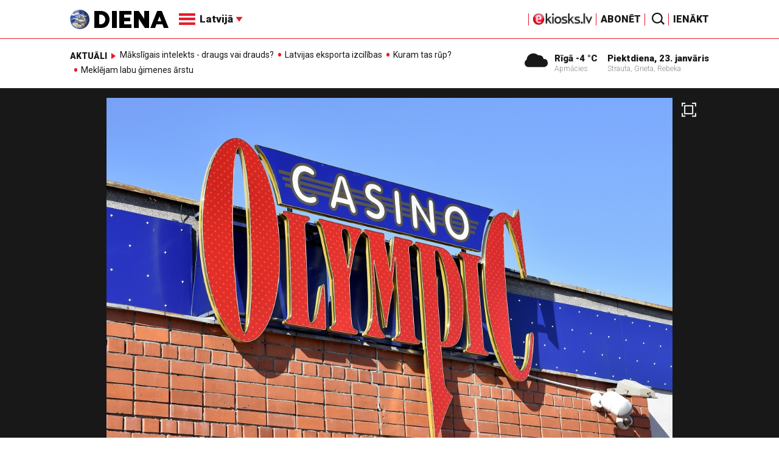

--- FILE ---
content_type: text/html; charset=utf-8
request_url: https://www.google.com/recaptcha/api2/aframe
body_size: -87
content:
<!DOCTYPE HTML><html><head><meta http-equiv="content-type" content="text/html; charset=UTF-8"></head><body><script nonce="-X_engjfsCeLC6_tVL-B_Q">/** Anti-fraud and anti-abuse applications only. See google.com/recaptcha */ try{var clients={'sodar':'https://pagead2.googlesyndication.com/pagead/sodar?'};window.addEventListener("message",function(a){try{if(a.source===window.parent){var b=JSON.parse(a.data);var c=clients[b['id']];if(c){var d=document.createElement('img');d.src=c+b['params']+'&rc='+(localStorage.getItem("rc::a")?sessionStorage.getItem("rc::b"):"");window.document.body.appendChild(d);sessionStorage.setItem("rc::e",parseInt(sessionStorage.getItem("rc::e")||0)+1);localStorage.setItem("rc::h",'1769169962788');}}}catch(b){}});window.parent.postMessage("_grecaptcha_ready", "*");}catch(b){}</script></body></html>